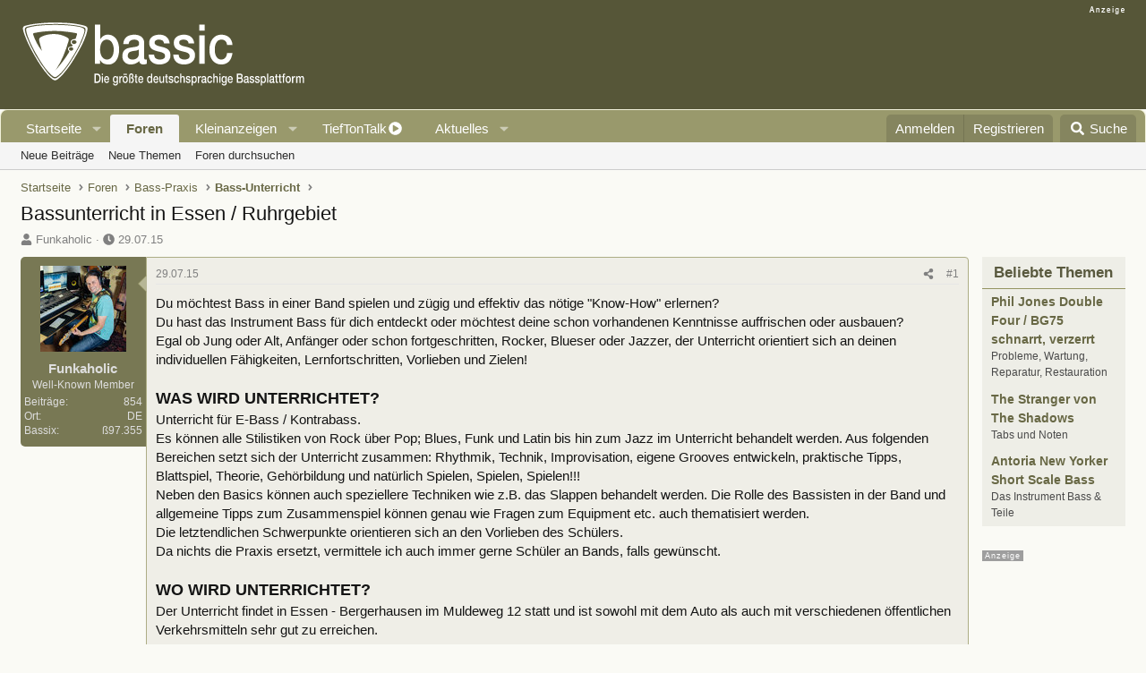

--- FILE ---
content_type: text/html; charset=utf-8
request_url: https://www.bassic.de/threads/bassunterricht-in-essen-ruhrgebiet.14854254/
body_size: 25224
content:

	

	
<!DOCTYPE html>
<html id="XF" lang="de-DE" dir="LTR"
	data-xf="2.3"
	data-app="public"
	
	
	data-template="thread_view"
	data-container-key="node-52"
	data-content-key="thread-14854254"
	data-logged-in="false"
	data-cookie-prefix="xf_"
	data-csrf="1769984984,4087ef4f441c74f8aa63d779371c752d"
	class="has-no-js template-thread_view"
	>
<head>


	<link rel="preconnect" href="//consent-eu.cookiefirst.com">
	<script src="//consent-eu.cookiefirst.com/sites/bassic.de-6758c649-8da6-4920-861e-0b6195801ff1/consent.js"></script>


<script>
	if (typeof dataLayer !== "undefined")
	{
		function gtag() { dataLayer.push(arguments); }
		gtag('consent', 'default', { 
			'ad_storage': 'granted',
			'analytics_storage': 'granted',
			'functionality_storage': 'granted',
			'personalization_storage': 'granted', 
			'wait_for_update': 1500
			 });
		gtag('set', 'ads_data_redaction', false);
	}
</script>



	<!-- Google Tag Manager -->
	<script type="text/plain" data-cookiefirst-category="necessary">(function(w,d,s,l,i){w[l]=w[l]||[];w[l].push({'gtm.start':
new Date().getTime(),event:'gtm.js'});var f=d.getElementsByTagName(s)[0],
j=d.createElement(s),dl=l!='dataLayer'?'&l='+l:'';j.async=true;j.src=
'https://www.googletagmanager.com/gtm.js?id='+i+dl;f.parentNode.insertBefore(j,f);
})(window,document,'script','dataLayer','GTM-T7GJKMT');
	</script>
	<!-- End Google Tag Manager -->


<script defer data-domain="bassic.de" src="https://pls.bassic.de/js/script.js"></script>
	
	
	

	<meta charset="utf-8" />
	<title>Bassunterricht in Essen / Ruhrgebiet | Bassic.de</title>
	<link rel="manifest" href="/webmanifest.php">

	<meta http-equiv="X-UA-Compatible" content="IE=Edge" />
	<meta name="viewport" content="width=device-width, initial-scale=1, viewport-fit=cover">

	
		
			
				<meta name="theme-color" media="(prefers-color-scheme: light)" content="#565638" />
				<meta name="theme-color" media="(prefers-color-scheme: dark)" content="#21231a" />
			
		
	

	<meta name="apple-mobile-web-app-title" content="Bassic">
	
		<link rel="apple-touch-icon" href="/data/assets/logo/BassicLogo192.png">
		

	
		
		<meta name="description" content="Du möchtest Bass in einer Band spielen und zügig und effektiv das nötige &quot;Know-How&quot; erlernen?
Du hast das Instrument Bass für dich entdeckt oder möchtest..." />
		<meta property="og:description" content="Du möchtest Bass in einer Band spielen und zügig und effektiv das nötige &quot;Know-How&quot; erlernen?
Du hast das Instrument Bass für dich entdeckt oder möchtest deine schon vorhandenen Kenntnisse auffrischen oder ausbauen?
Egal ob Jung oder Alt, Anfänger oder schon fortgeschritten, Rocker, Blueser oder..." />
		<meta property="twitter:description" content="Du möchtest Bass in einer Band spielen und zügig und effektiv das nötige &quot;Know-How&quot; erlernen?
Du hast das Instrument Bass für dich entdeckt oder möchtest deine schon vorhandenen Kenntnisse..." />
	
	
		<meta property="og:url" content="https://www.bassic.de/threads/bassunterricht-in-essen-ruhrgebiet.14854254/" />
	
		<link rel="canonical" href="https://www.bassic.de/threads/bassunterricht-in-essen-ruhrgebiet.14854254/" />
	
		
		<meta property="og:image" content="https://www.bassic.de/proxy.php?image=http%3A%2F%2Fwww.musicmonster.de%2FBilder%2FUnterricht%2FAndreas.jpg&amp;hash=9b0840530092c8d905708406661b0992" />
		<meta property="twitter:image" content="https://www.bassic.de/proxy.php?image=http%3A%2F%2Fwww.musicmonster.de%2FBilder%2FUnterricht%2FAndreas.jpg&amp;hash=9b0840530092c8d905708406661b0992" />
		<meta property="twitter:card" content="summary" />
	
	

	
		
	
	
	<meta property="og:site_name" content="Bassic.de" />


	
	
		
	
	
	<meta property="og:type" content="website" />


	
	
		
	
	
	
		<meta property="og:title" content="Bassunterricht in Essen / Ruhrgebiet" />
		<meta property="twitter:title" content="Bassunterricht in Essen / Ruhrgebiet" />
	


	
	
	
	

	
	
	
		
	
	

	<link rel="stylesheet" href="/css.php?css=public%3Anormalize.css%2Cpublic%3Afa.css%2Cpublic%3Avariations.less%2Cpublic%3Acore.less%2Cpublic%3Aapp.less&amp;s=12&amp;l=9&amp;d=1769771840&amp;k=975e2f2ec0bd6eb8e0d7fb097d491d8bd72b05e8" />

	<link rel="stylesheet" href="/css.php?css=public%3Alightbox.less%2Cpublic%3Amb_smallSidebar.less%2Cpublic%3Amessage.less%2Cpublic%3Amicom_tts_macro.less%2Cpublic%3Astructured_list.less%2Cpublic%3Aextra.less&amp;s=12&amp;l=9&amp;d=1769771840&amp;k=fee9c72816157dc987a320e141bba161966977d8" />
<style>

	.scrlSky {
	position: fixed !important;
	top: 80px !important;
	}
	@media (max-width: 900px) {
	#loWideSky {
	display: none;
	}

	}


</style>
<style>

		span[data-s9e-mediaembedX] span iframe,
		iframe[data-s9e-mediaembedX]
		{
			width: 100%;
			max-width: 600px;
			min-height: 300px;
			border: none;
		}	
	
</style>


	
		<script src="/js/xf/preamble.min.js?_v=6a9bc9d4"></script>
	

	
	<script src="/js/vendor/vendor-compiled.js?_v=6a9bc9d4" defer></script>
	<script src="/js/xf/core-compiled.js?_v=6a9bc9d4" defer></script>

	<script>
		XF.ready(() =>
		{
			XF.extendObject(true, XF.config, {
				// 
				userId: 0,
				enablePush: false,
				pushAppServerKey: '',
				url: {
					fullBase: 'https://www.bassic.de/',
					basePath: '/',
					css: '/css.php?css=__SENTINEL__&s=12&l=9&d=1769771840',
					js: '/js/__SENTINEL__?_v=6a9bc9d4',
					icon: '/data/local/icons/__VARIANT__.svg?v=1769771842#__NAME__',
					iconInline: '/styles/fa/__VARIANT__/__NAME__.svg?v=5.15.3',
					keepAlive: '/login/keep-alive'
				},
				cookie: {
					path: '/',
					domain: '',
					prefix: 'xf_',
					secure: true,
					consentMode: 'disabled',
					consented: ["optional","_third_party"]
				},
				cacheKey: 'f3ed7234243583f554e27d349fe769c5',
				csrf: '1769984984,4087ef4f441c74f8aa63d779371c752d',
				js: {"\/js\/xf\/lightbox-compiled.js?_v=6a9bc9d4":true},
				fullJs: false,
				css: {"public:lightbox.less":true,"public:mb_smallSidebar.less":true,"public:message.less":true,"public:micom_tts_macro.less":true,"public:structured_list.less":true,"public:extra.less":true},
				time: {
					now: 1769984984,
					today: 1769900400,
					todayDow: 0,
					tomorrow: 1769986800,
					yesterday: 1769814000,
					week: 1769382000,
					month: 1769900400,
					year: 1767222000
				},
				style: {
					light: 'default',
					dark: 'alternate',
					defaultColorScheme: 'light'
				},
				borderSizeFeature: '3px',
				fontAwesomeWeight: 's',
				enableRtnProtect: true,
				
				enableFormSubmitSticky: true,
				imageOptimization: '0',
				imageOptimizationQuality: 0.85,
				uploadMaxFilesize: 52428800,
				uploadMaxWidth: 1280,
				uploadMaxHeight: 960,
				allowedVideoExtensions: ["m4v","mov","mp4","mp4v","mpeg","mpg","ogv","webm"],
				allowedAudioExtensions: ["mp3","opus","ogg","wav"],
				shortcodeToEmoji: true,
				visitorCounts: {
					conversations_unread: '0',
					alerts_unviewed: '0',
					total_unread: '0',
					title_count: true,
					icon_indicator: true
				},
				jsMt: {"xf\/action.js":"79970b6b","xf\/embed.js":"92655921","xf\/form.js":"92655921","xf\/structure.js":"e5b79edb","xf\/tooltip.js":"e5b79edb"},
				jsState: {},
				publicMetadataLogoUrl: 'https://www.bassic.de/data/assets/logo/BassicLogo200.png',
				publicPushBadgeUrl: 'https://www.bassic.de/styles/default/xenforo/bell.png'
			})

			XF.extendObject(XF.phrases, {
				// 
"svStandardLib_time.day": "{count} day",
"svStandardLib_time.days": "{count} Tage",
"svStandardLib_time.hour": "{count} hour",
"svStandardLib_time.hours": "{count} Stunden",
"svStandardLib_time.minute": "{count} Minuten",
"svStandardLib_time.minutes": "{count} Minuten",
"svStandardLib_time.month": "{count} month",
"svStandardLib_time.months": "{count} Monate",
"svStandardLib_time.second": "{count} second",
"svStandardLib_time.seconds": "{count} Sekunden",
"svStandardLib_time.week": "time.week",
"svStandardLib_time.weeks": "{count} Wochen",
"svStandardLib_time.year": "{count} year",
"svStandardLib_time.years": "{count} Jahre",
				date_x_at_time_y:     "{date} um {time}",
				day_x_at_time_y:      "{day} um {time}",
				yesterday_at_x:       "Gestern um {time}",
				x_minutes_ago:        "Vor {minutes} Minuten",
				one_minute_ago:       "vor 1 Minute",
				a_moment_ago:         "Gerade eben",
				today_at_x:           "Heute um {time}",
				in_a_moment:          "In einem Moment",
				in_a_minute:          "In einer Minute",
				in_x_minutes:         "In {minutes} Minute(n)",
				later_today_at_x:     "heute um {time}",
				tomorrow_at_x:        "Morgen um {time}",
				short_date_x_minutes: "{minutes}m",
				short_date_x_hours:   "{hours}h",
				short_date_x_days:    "{days}d",

				day0: "Sonntag",
				day1: "Montag",
				day2: "Dienstag",
				day3: "Mittwoch",
				day4: "Donnerstag",
				day5: "Freitag",
				day6: "Samstag",

				dayShort0: "So",
				dayShort1: "Mo",
				dayShort2: "Di",
				dayShort3: "Mi",
				dayShort4: "Do",
				dayShort5: "Fr",
				dayShort6: "Sa",

				month0: "Januar",
				month1: "Februar",
				month2: "März",
				month3: "April",
				month4: "Mai",
				month5: "Juni",
				month6: "Juli",
				month7: "August",
				month8: "September",
				month9: "Oktober",
				month10: "November",
				month11: "Dezember",

				active_user_changed_reload_page: "Der aktive Benutzer hat sich geändert. Lade die Seite für die neueste Version neu.",
				server_did_not_respond_in_time_try_again: "Der Server hat nicht rechtzeitig geantwortet. Bitte versuche es erneut.",
				oops_we_ran_into_some_problems: "Oops! Wir sind auf ein Problem gestoßen.",
				oops_we_ran_into_some_problems_more_details_console: "Oops! Wir sind auf ein Problem gestoßen. Bitte versuche es später noch einmal. Weitere Fehlerdetails findest du in der Browserkonsole.",
				file_too_large_to_upload: "Die Datei ist zu groß, um hochgeladen zu werden.",
				uploaded_file_is_too_large_for_server_to_process: "Die hochgeladene Datei ist zu groß, als dass der Server sie verarbeiten könnte.",
				files_being_uploaded_are_you_sure: "Die Dateien werden noch immer hochgeladen. Bist du sicher, dass du dieses Formular abschicken möchtest?",
				attach: "Dateien anhängen",
				rich_text_box: "Rich-Text-Feld",
				close: "Schließen",
				link_copied_to_clipboard: "Link in die Zwischenablage kopiert.",
				text_copied_to_clipboard: "Text wurde in die Zwischenablage kopiert.",
				loading: "Laden...",
				you_have_exceeded_maximum_number_of_selectable_items: "Du hast die maximale Anzahl der auswählbaren Elemente überschritten.",

				processing: "Verarbeitung",
				'processing...': "Verarbeitung...",

				showing_x_of_y_items: "Anzeige von {count} von {total} Element(en)",
				showing_all_items: "Anzeige aller Elemente",
				no_items_to_display: "Keine anzuzeigenden Einträge",

				number_button_up: "Erhöhen",
				number_button_down: "Verringern",

				push_enable_notification_title: "Push-Benachrichtigungen erfolgreich für Bassic.de aktiviert",
				push_enable_notification_body: "Danke für das Einschalten der Push-Benachrichtigungen!",

				pull_down_to_refresh: "Nach unten ziehen zum Aktualisieren",
				release_to_refresh: "Loslassen zum Aktualisieren",
				refreshing: "Aktualisieren..."
			})
		})
	</script>

	<script src="/js/xf/lightbox-compiled.js?_v=6a9bc9d4" defer></script>
<script>
XF.ready(() =>
{


	var mediaUrls = [], mediaUrlsJson = "youtube=>https:\/\/policies.google.com\/privacy\ntwitter=>https:\/\/twitter.com\/de\/privacy\napplemusic=>https:\/\/www.apple.com\/de\/legal\/privacy\/data\/de\/apple-music\/\napplepodcasts=>https:\/\/www.apple.com\/de\/legal\/privacy\/data\/de\/apple-podcasts\/\naudioboom=>https:\/\/audioboom.com\/about\/privacy\naudiomack=>https:\/\/audiomack.com\/about\/privacy-policy\nbandcamp=>https:\/\/bandcamp.com\/privacy\nfacebook=>https:\/\/de-de.facebook.com\/privacy\/policy\/\nflickr=>https:\/\/www.flickr.com\/help\/privacy\/\ngetty=>https:\/\/www.gettyimages.de\/company\/privacy-policy\ngifs=>https:\/\/gifs.com\/policies\/privacy\ngiphy=>https:\/\/support.giphy.com\/hc\/en-us\/articles\/360032872931\ngist=>https:\/\/docs.github.com\/de\/site-policy\/privacy-policies\/github-privacy-statement\ngoogledrive=>https:\/\/policies.google.com\/privacy?hl=de\ngooglesheets=>https:\/\/policies.google.com\/privacy?hl=de\nimgur=>https:\/\/imgur.com\/privacy\ninstagram=>https:\/\/www.instagram.com\/legal\/privacy\/\npinterest=>https:\/\/policy.pinterest.com\/de\/privacy-policy\nsoundcloud=>https:\/\/soundcloud.com\/pages\/privacy\nspotify=>https:\/\/www.spotify.com\/de\/legal\/privacy-policy\/\ntelegram=>https:\/\/telegram.org\/privacy?setln=de\nthreads=>https:\/\/help.instagram.com\/515230437301944\/\ntiktok=>https:\/\/www.tiktok.com\/safety\/de-de\/privacy-and-security-on-tiktok\/\ntumblr=>https:\/\/www.tumblr.com\/privacy\/de\nvideodetective=>https:\/\/videodetective.com\/privacy\nvimeo=>https:\/\/vimeo.com\/privacy\ntwitch=>https:\/\/www.twitch.tv\/p\/de-de\/legal\/privacy-notice\/", mediaUrlsTmp = [];

	if(mediaUrlsJson.length)
	{
		mediaUrlsTmp = mediaUrlsJson.split(/\r?\n/);
	}

	mediaUrlsTmp.forEach(function(value) 
	{
		var tmp = value.split('=>');
		mediaUrls[tmp[0]] = tmp[1];
	});

	function handleMedia()
	{
		var iframes = document.querySelectorAll("iframe:not([src])[data-src][data-cookiefirst-category=functional]");	   
		iframes.forEach(function(iframe)
		{
			var mediaStrg = iframe.closest("[data-s9e-mediaembedX]").getAttribute("data-s9e-mediaembedX");		

		
		var privUrl = "https://www.bassic.de/pages/datenschutz/";
			if (mediaUrls[mediaStrg]) {
				privUrl = mediaUrls[mediaStrg];
			}
			mediaStrg = mediaStrg.charAt(0).toUpperCase() + mediaStrg.slice(1);
			var dataSrc = iframe.getAttribute("data-src");
			var mainPart = dataSrc.split("/")[1];
			var newSrc = mainPart.split(".").join(".") + "." + iframe.getAttribute("id");

			var iframeDoc = iframe.contentDocument || iframe.contentWindow.document;
			var head = iframeDoc.querySelector("head");
			var body = iframeDoc.querySelector("body");

			var metaTag = iframeDoc.createElement("meta");
			metaTag.name = "robots";
			metaTag.content = "noindex";
			head.appendChild(metaTag);

			var styleTag = iframeDoc.createElement("style");
			styleTag.textContent = `
		body,html { font-family: Arial, Helvetica, sans-serif; margin: 0; }
		.videoPlaceholder { vertical-align: middle; border: thin solid #ccc; text-align: center; color: #777; font-size: .8em; width: 100%; height: 100%; padding: 0; background: #ddd; background: linear-gradient(42deg,#ddd 46%,#fafafa 100%); }
		.dsOverlay { width: 100%; background-color: #333; box-sizing: border-box; padding: 5px 15px; color: #fff; display: block; margin-top: 20px; }
		.videoPlaceholder a { color: #2168da; text-decoration: underline; font-size: 1.2em; font-weight: 700; }
		.videoPlaceholder label { color: #fff; cursor: pointer; font-size: 1.1em; }
		.videoPlaceholder label small { vertical-align: top; font-size: .9em; }
		.videoPlaceholder #loadExtContent { border: none; background-color: #d11; color: #fff; border-radius: 15px; padding: 8px 14px; font-size: 1.3em; font-weight: 700; cursor: pointer !important; }
		#loadExtContent i { font-weight: 700; }
		`;
			head.appendChild(styleTag);

			var scriptTag = iframeDoc.createElement("script");
			scriptTag.textContent = `
		function getCheckbox() {
		return document.getElementById('allowYt');
		}
		function accExtMedia() {
		var checkbox = getCheckbox();
		if (checkbox.checked) {
		window.parent.accIframe(window, 'all');
		} else {
		window.parent.accIframe(window, 'single');
		}
		}
		`;
			head.appendChild(scriptTag);

			var contentDiv = document.createElement("div");
			contentDiv.className = "cookiefirst-disabled-resource videoPlaceholder";
			contentDiv.innerHTML = `
		<i class='fa--xf fas fa-photo-video' aria-hidden='true'></i>
		<div class='dsOverlay'>
			<p>Mit dem Laden des Inhaltes akzeptieren Sie die Datenschutzerklärung von ${mediaStrg}.</p>
			<p><a href='${privUrl}' target='_blank' title='${mediaStrg}-Datenschutzerklärung'>${mediaStrg}-Datenschutzerklärung</a></p>
			<p><button id='loadExtContent' onClick='accExtMedia();'><i class='fa--xf fas fa-play' aria-hidden='true'></i>${mediaStrg}-Inhalt laden &#9658;</button><br><br>
				<label class='allowYt'><input type='checkbox' id='allowYt' checked=''> <small>Externe Medien immer zulassen</small></label></p>
			<p><br>🔗 <a href='${dataSrc}' target='blank'>${dataSrc}</a></p>
		</div>
		`;
			body.appendChild(contentDiv);
		});
	}
	handleMedia();

	if (window.CookieFirst)
	{
		var consent = window.CookieFirst.consent;
		if (!consent.functional)
		{
			handleMedia();
		}
	}
	else
	{
		window.addEventListener("cf_init", function()
		{
			if (window.CookieFirst && !window.CookieFirst.consent)
			{
				window.addEventListener("cf_consent", function()
				{
					window.location.reload();
				});
			}
			var consent = window.CookieFirst.consent;
			if (consent !== null && consent !== undefined && consent.functional !== null && consent.functional !== undefined)
			{
				handleMedia();
			}
			else
			{
				var preSpans = document.querySelectorAll("*[data-s9e-mediaembedX]");
				preSpans.forEach(function(spanThis)
				{
					var value = spanThis.getAttribute("data-s9e-mediaembedX");
					spanThis.setAttribute("data-s9e-mediaembed", value);
					spanThis.removeAttribute("data-s9e-mediaembedX");
				});
			}
		});
	}
	window.accIframe = function(frmObj, objDim)
	{
		var iframe = frmObj.frameElement;
		if (objDim == "all")
		{
			CookieFirst.acceptCategory('functional');
		} else if (objDim == "single")
		{
			var realSrc = iframe.getAttribute("data-src");
			iframe.setAttribute("src", realSrc);
			var closestElem = iframe.closest("[data-s9e-mediaembedX]");
			closestElem.setAttribute("data-s9e-mediaembed", closestElem.getAttribute("data-s9e-mediaembedX"));
			closestElem.removeAttribute("data-s9e-mediaembedX");
		}
	};

  
})
</script>



	
		<link rel="icon" type="image/png" href="https://www.bassic.de/data/assets/logo/BassicLogoicon.png" sizes="32x32" />
	

	
<script async src="https://securepubads.g.doubleclick.net/tag/js/gpt.js" data-cookiefirst-category="advertising"></script>
<script type="text/plain" data-cookiefirst-category="advertising">
window.googletag = window.googletag || {cmd: []};

googletag.cmd.push(function () {


  googleTagRotation = {};

  
  googleTagRotation['MN_Leaderboard1'] = googletag.defineSlot('/12513921/MN_Leaderboard1', [728, 90], 'div-gpt-ad-1558544687031-0').addService(googletag.pubads());
	  


googleTagRotation['MN_WideSkyscraper1'] = googletag.defineSlot('/12513921/MN_WideSkyscraper1', [160, 600], 'div-gpt-ad-1558544967331-0').addService(googletag.pubads());
	
		googleTagRotation['MN_WideSkyscraper2'] = googletag.defineSlot('/12513921/MN_WideSkyscraper2', [160, 600], 'div-gpt-ad-1737105276614-0').addService(googletag.pubads());
	


googleTagRotation['MN_MediumRectangle1'] = googletag.defineSlot('/12513921/MN_MediumRectangle1', [300, 250], 'div-gpt-ad-1558544819286-0').addService(googletag.pubads());

googleTagRotation['MN_MediumRectangle2'] = googletag.defineSlot('/12513921/MN_MediumRectangle2', [300, 250], 'div-gpt-ad-1558544876839-0').addService(googletag.pubads());


	
googletag.pubads().enableSingleRequest();
googletag.pubads().collapseEmptyDivs();
googletag.pubads().setTargeting('Bassic', ['Bassic_all']);
  googletag.enableServices();

});

</script>
</head>
<body data-template="thread_view">


	<!-- Google Tag Manager (noscript) -->
	<noscript><iframe src="https://www.googletagmanager.com/ns.html?id=GTM-T7GJKMT"
					  height="0" width="0" style="display:none;visibility:hidden"></iframe></noscript>
	<!-- End Google Tag Manager (noscript) -->


<div class="p-pageWrapper" id="top">

	

	<header class="p-header" id="header">
		<div class="p-header-inner">
			<div class="p-header-content">
				<div class="p-header-logo p-header-logo--image">
					<a href="/">
						

	

	
		
		

		
	
		
		

		
	

	

	<picture data-variations="{&quot;default&quot;:{&quot;1&quot;:&quot;\/styles\/bassic\/bassic-logo.svg&quot;,&quot;2&quot;:&quot;\/data\/assets\/logo\/bassic-logox2.png&quot;},&quot;alternate&quot;:{&quot;1&quot;:&quot;\/styles\/bassic\/bassic-logo.svg&quot;,&quot;2&quot;:&quot;\/data\/assets\/logo\/bassic-logox2.png&quot;}}">
		
		
		

		
			
			
			

			
		

		<img src="/styles/bassic/bassic-logo.svg" srcset="/data/assets/logo/bassic-logox2.png 2x" width="320" height="75" alt="Bassic.de"  />
	</picture>


					</a>
				</div>

				

	
	
	<div class="topLeaderboard">
	<span style="float:right; margin: -15px 0 -5px 0;"><img src="https://www.bassic.de/misc/anzw.png"></span>	
	<div id='div-gpt-ad-1558544687031-0' style='height:90px; width:728px;'>
	<script type="text/plain" data-cookiefirst-category="advertising">	
	googletag.cmd.push(function() { googletag.display('div-gpt-ad-1558544687031-0'); });
	</script>
	</div>
	</div>
	


			</div>
		</div>
	</header>

	
	

	
		<div class="p-navSticky p-navSticky--primary" data-xf-init="sticky-header">
			
		<nav class="p-nav">
			<div class="p-nav-inner">
				<button type="button" class="button button--plain p-nav-menuTrigger" data-xf-click="off-canvas" data-menu=".js-headerOffCanvasMenu" tabindex="0" aria-label="Menü"><span class="button-text">
					<i aria-hidden="true"></i>
				</span></button>

				
	<div class="p-nav-smallLogo">
		<a href="/">
			

	

	
		
		

		
	
		
		

		
	

	

	<picture data-variations="{&quot;default&quot;:{&quot;1&quot;:&quot;\/styles\/bassic\/bassic-signum.svg&quot;,&quot;2&quot;:null},&quot;alternate&quot;:{&quot;1&quot;:&quot;\/styles\/bassic\/bassic-signum.svg&quot;,&quot;2&quot;:null}}">
		
		
		

		
			
			
			

			
		

		<img src="/styles/bassic/bassic-signum.svg"  width="59" height="53" alt="Bassic.de"  />
	</picture>


		</a>
	</div>


				<div class="p-nav-scroller hScroller" data-xf-init="h-scroller" data-auto-scroll=".p-navEl.is-selected">
					<div class="hScroller-scroll">
						<ul class="p-nav-list js-offCanvasNavSource">
						
	
								<li>
									

	<div class="p-navEl " data-has-children="true">
	

		
	
	<a href="/"
	class="p-navEl-link p-navEl-link--splitMenu "
	
	
	data-nav-id="home">Startseite</a>


		<a data-xf-key="1"
			data-xf-click="menu"
			data-menu-pos-ref="< .p-navEl"
			class="p-navEl-splitTrigger"
			role="button"
			tabindex="0"
			aria-label="Toggle erweitert"
			aria-expanded="false"
			aria-haspopup="true"></a>

		
	
		<div class="menu menu--structural" data-menu="menu" aria-hidden="true">
			<div class="menu-content">
				
					
	
	
	<a href="/pages/beliebte-themen/"
	class="menu-linkRow u-indentDepth0 js-offCanvasCopy "
	
	
	data-nav-id="favThreads">Aktuell beliebte Themen</a>

	

				
					
	
	
	<a href="https://www.bassic.de/pages/neue-themen/"
	class="menu-linkRow u-indentDepth0 js-offCanvasCopy "
	
	
	data-nav-id="newThreads">Neue Themen</a>

	

				
			</div>
		</div>
	
	</div>


								</li>
							
								<li>
									

	<div class="p-navEl is-selected" data-has-children="true">
	

		
	
	<a href="/forums/"
	class="p-navEl-link p-navEl-link--splitMenu "
	
	
	data-nav-id="forums">Foren</a>


		<a data-xf-key="2"
			data-xf-click="menu"
			data-menu-pos-ref="< .p-navEl"
			class="p-navEl-splitTrigger"
			role="button"
			tabindex="0"
			aria-label="Toggle erweitert"
			aria-expanded="false"
			aria-haspopup="true"></a>

		
	
		<div class="menu menu--structural" data-menu="menu" aria-hidden="true">
			<div class="menu-content">
				
					
	
	
	<a href="/whats-new/posts/"
	class="menu-linkRow u-indentDepth0 js-offCanvasCopy "
	
	
	data-nav-id="newPosts">Neue Beiträge</a>

	

				
					
	
	
	<a href="https://www.bassic.de/pages/neue-themen/"
	class="menu-linkRow u-indentDepth0 js-offCanvasCopy "
	
	
	data-nav-id="newThreads2">Neue Themen</a>

	

				
					
	
	
	<a href="/search/?type=post"
	class="menu-linkRow u-indentDepth0 js-offCanvasCopy "
	
	
	data-nav-id="searchForums">Foren durchsuchen</a>

	

				
			</div>
		</div>
	
	</div>


								</li>
							
								<li>
									

	<div class="p-navEl " data-has-children="true">
	

		
	
	<a href="/kleinanzeigen/"
	class="p-navEl-link p-navEl-link--splitMenu "
	
	
	data-nav-id="classifieds">Kleinanzeigen</a>


		<a data-xf-key="3"
			data-xf-click="menu"
			data-menu-pos-ref="< .p-navEl"
			class="p-navEl-splitTrigger"
			role="button"
			tabindex="0"
			aria-label="Toggle erweitert"
			aria-expanded="false"
			aria-haspopup="true"></a>

		
	
		<div class="menu menu--structural" data-menu="menu" aria-hidden="true">
			<div class="menu-content">
				
					
	
	
	<a href="/whats-new/classifieds/"
	class="menu-linkRow u-indentDepth0 js-offCanvasCopy "
	 rel="nofollow"
	
	data-nav-id="classifiedsNew">Neue Inserate</a>

	

				
			</div>
		</div>
	
	</div>


								</li>
							
								<li>
									

	<div class="p-navEl " >
	

		
	
	<a href="https://www.bassic.de/forums/user-podcast.75/"
	class="p-navEl-link "
	
	data-xf-key="4"
	data-nav-id="UserPodcast">TiefTonTalk</a>


		

		
	
	</div>


								</li>
							
								<li>
									

	<div class="p-navEl " data-has-children="true">
	

		
	
	<a href="/whats-new/"
	class="p-navEl-link p-navEl-link--splitMenu "
	
	
	data-nav-id="whatsNew">Aktuelles</a>


		<a data-xf-key="5"
			data-xf-click="menu"
			data-menu-pos-ref="< .p-navEl"
			class="p-navEl-splitTrigger"
			role="button"
			tabindex="0"
			aria-label="Toggle erweitert"
			aria-expanded="false"
			aria-haspopup="true"></a>

		
	
		<div class="menu menu--structural" data-menu="menu" aria-hidden="true">
			<div class="menu-content">
				
					
	
	
	<a href="/whats-new/posts/"
	class="menu-linkRow u-indentDepth0 js-offCanvasCopy "
	 rel="nofollow"
	
	data-nav-id="whatsNewPosts">Neue Beiträge</a>

	

				
					
	
	
	<a href="/whats-new/classifieds/"
	class="menu-linkRow u-indentDepth0 js-offCanvasCopy "
	 rel="nofollow"
	
	data-nav-id="classifiedsWhatsNew">Neue Inserate</a>

	

				
					
	
	
	<a href="/featured/"
	class="menu-linkRow u-indentDepth0 js-offCanvasCopy "
	
	
	data-nav-id="featured">Empfohlene Inhalte</a>

	

				
					
	
	
	<a href="/whats-new/latest-activity"
	class="menu-linkRow u-indentDepth0 js-offCanvasCopy "
	 rel="nofollow"
	
	data-nav-id="latestActivity">Neueste Aktivitäten</a>

	

				
					
	
	
	<a href="/whats-new/profile-posts/"
	class="menu-linkRow u-indentDepth0 js-offCanvasCopy "
	 rel="nofollow"
	
	data-nav-id="whatsNewProfilePosts">Profilnachrichten</a>

	

				
			</div>
		</div>
	
	</div>


								</li>
							
						</ul>
					</div>
				</div>

				<div class="p-nav-opposite">
					<div class="p-navgroup p-account p-navgroup--guest">
						
							<a href="/login/" class="p-navgroup-link p-navgroup-link--textual p-navgroup-link--logIn"
								data-xf-click="overlay" data-follow-redirects="on">
								<span class="p-navgroup-linkText">Anmelden</span>
							</a>
							
								<a href="/login/register" class="p-navgroup-link p-navgroup-link--textual p-navgroup-link--register"
									data-xf-click="overlay" data-follow-redirects="on">
									<span class="p-navgroup-linkText">Registrieren</span>
								</a>
							
						
					</div>

					<div class="p-navgroup p-discovery">
						<a href="/whats-new/"
							class="p-navgroup-link p-navgroup-link--iconic p-navgroup-link--whatsnew"
							aria-label="Aktuelles"
							title="Aktuelles">
							<i aria-hidden="true"></i>
							<span class="p-navgroup-linkText">Aktuelles</span>
						</a>

						
							<a href="/search/?type=post"
								class="p-navgroup-link p-navgroup-link--iconic p-navgroup-link--search"
								data-xf-click="menu"
								data-xf-key="/"
								aria-label="Suche"
								aria-expanded="false"
								aria-haspopup="true"
								title="Suche">
								<i aria-hidden="true"></i>
								<span class="p-navgroup-linkText">Suche</span>
							</a>
							<div class="menu menu--structural menu--wide" data-menu="menu" aria-hidden="true">
								<form action="/search/search" method="post"
									class="menu-content"
									data-xf-init="quick-search">

									<h3 class="menu-header">Suche</h3>
									
									<div class="menu-row">
										
											<div class="inputGroup inputGroup--joined">
												<input type="text" class="input" data-xf-init="search-auto-complete" name="keywords" data-acurl="/search/auto-complete" placeholder="Suche..." aria-label="Suche" data-menu-autofocus="true" />
												
			<select name="constraints" class="js-quickSearch-constraint input" aria-label="Suchen in">
				<option value="">Überall</option>
<option value="{&quot;search_type&quot;:&quot;post&quot;}">Themen</option>
<option value="{&quot;search_type&quot;:&quot;post&quot;,&quot;c&quot;:{&quot;nodes&quot;:[52],&quot;child_nodes&quot;:1}}">Dieses Forum</option>
<option value="{&quot;search_type&quot;:&quot;post&quot;,&quot;c&quot;:{&quot;thread&quot;:14854254}}">Dieses Thema</option>

			</select>
		
											</div>
										
									</div>

									
									<div class="menu-row">
										<label class="iconic"><input type="checkbox"  name="c[title_only]" value="1" /><i aria-hidden="true"></i><span class="iconic-label">Nur Titel durchsuchen

													
													<span tabindex="0" role="button"
														data-xf-init="tooltip" data-trigger="hover focus click" title="Schlagworte werden auch in Inhalten gesucht, in denen sie unterstützt werden">

														<i class="fa--xf far fa-question-circle  u-muted u-smaller"><svg xmlns="http://www.w3.org/2000/svg" role="img" ><title>Anmerkung</title><use href="/data/local/icons/regular.svg?v=1769771842#question-circle"></use></svg></i>
													</span></span></label>

									</div>
									
<div class="menu-row">
	<label class="iconic"><input type="checkbox"  name="c[exclude_classifieds]" value="1" /><i aria-hidden="true"></i><span class="iconic-label">Exclude classifieds from search</span></label>

</div>


									<div class="menu-row">
										<div class="inputGroup">
											<span class="inputGroup-text" id="ctrl_search_menu_by_member">Von:</span>
											<input type="text" class="input" name="c[users]" data-xf-init="auto-complete" placeholder="Mitglied" aria-labelledby="ctrl_search_menu_by_member" />
										</div>
									</div>
									<div class="menu-footer">
									<span class="menu-footer-controls">
										<button type="submit" class="button button--icon button--icon--search button--primary"><i class="fa--xf fas fa-search "><svg xmlns="http://www.w3.org/2000/svg" role="img" aria-hidden="true" ><use href="/data/local/icons/solid.svg?v=1769771842#search"></use></svg></i><span class="button-text">Suche</span></button>
										<button type="submit" class="button " name="from_search_menu"><span class="button-text">Erweiterte Suche...</span></button>
									</span>
									</div>

									<input type="hidden" name="_xfToken" value="1769984984,4087ef4f441c74f8aa63d779371c752d" />
								</form>
							</div>
						
					</div>
				</div>
			</div>
		</nav>
	
		</div>
		
		
			<div class="p-sectionLinks">
				<div class="p-sectionLinks-inner hScroller" data-xf-init="h-scroller">
					<div class="hScroller-scroll">
						<ul class="p-sectionLinks-list">
							
								<li>
									

	<div class="p-navEl " >
	

		
	
	<a href="/whats-new/posts/"
	class="p-navEl-link "
	
	data-xf-key="alt+1"
	data-nav-id="newPosts">Neue Beiträge</a>


		

		
	
	</div>


								</li>
							
								<li>
									

	<div class="p-navEl " >
	

		
	
	<a href="https://www.bassic.de/pages/neue-themen/"
	class="p-navEl-link "
	
	data-xf-key="alt+2"
	data-nav-id="newThreads2">Neue Themen</a>


		

		
	
	</div>


								</li>
							
								<li>
									

	<div class="p-navEl " >
	

		
	
	<a href="/search/?type=post"
	class="p-navEl-link "
	
	data-xf-key="alt+3"
	data-nav-id="searchForums">Foren durchsuchen</a>


		

		
	
	</div>


								</li>
							
						</ul>
					</div>
				</div>
			</div>
			
	
		

	<div class="offCanvasMenu offCanvasMenu--nav js-headerOffCanvasMenu" data-menu="menu" aria-hidden="true" data-ocm-builder="navigation">
		<div class="offCanvasMenu-backdrop" data-menu-close="true"></div>
		<div class="offCanvasMenu-content">
			<div class="offCanvasMenu-header">
				Menü
				<a class="offCanvasMenu-closer" data-menu-close="true" role="button" tabindex="0" aria-label="Schließen"></a>
			</div>
			
				<div class="p-offCanvasRegisterLink">
					<div class="offCanvasMenu-linkHolder">
						<a href="/login/" class="offCanvasMenu-link" data-xf-click="overlay" data-menu-close="true">
							Anmelden
						</a>
					</div>
					<hr class="offCanvasMenu-separator" />
					
						<div class="offCanvasMenu-linkHolder">
							<a href="/login/register" class="offCanvasMenu-link" data-xf-click="overlay" data-menu-close="true">
								Registrieren
							</a>
						</div>
						<hr class="offCanvasMenu-separator" />
					
				</div>
			
			<div class="js-offCanvasNavTarget"></div>
			<div class="offCanvasMenu-installBanner js-installPromptContainer" style="display: none;" data-xf-init="install-prompt">
				<div class="offCanvasMenu-installBanner-header">App installieren</div>
				<button type="button" class="button js-installPromptButton"><span class="button-text">Installieren</span></button>
				<template class="js-installTemplateIOS">
					<div class="js-installTemplateContent">
						<div class="overlay-title">So wird die App in iOS installiert</div>
						<div class="block-body">
							<div class="block-row">
								<p>
									Folge dem Video um zu sehen, wie unsere Website als Web-App auf dem Startbildschirm installiert werden kann.
								</p>
								<p style="text-align: center">
									<video src="/styles/default/xenforo/add_to_home.mp4"
										width="280" height="480" autoplay loop muted playsinline></video>
								</p>
								<p>
									<small><strong>Anmerkung:</strong> Diese Funktion ist in einigen Browsern möglicherweise nicht verfügbar.</small>
								</p>
							</div>
						</div>
					</div>
				</template>
			</div>
		</div>
	</div>

	<div class="p-body">
		<div class="p-body-inner">
			<!--XF:EXTRA_OUTPUT-->

			

			

			
			
	
		<ul class="p-breadcrumbs "
			itemscope itemtype="https://schema.org/BreadcrumbList">
			
				

				
				

				
					
					
	<li itemprop="itemListElement" itemscope itemtype="https://schema.org/ListItem">
		<a href="/" itemprop="item">
			<span itemprop="name">Startseite</span>
		</a>
		<meta itemprop="position" content="1" />
	</li>

				

				
					
					
	<li itemprop="itemListElement" itemscope itemtype="https://schema.org/ListItem">
		<a href="/forums/" itemprop="item">
			<span itemprop="name">Foren</span>
		</a>
		<meta itemprop="position" content="2" />
	</li>

				
				
					
					
	<li itemprop="itemListElement" itemscope itemtype="https://schema.org/ListItem">
		<a href="/categories/bass-praxis.29/" itemprop="item">
			<span itemprop="name">Bass-Praxis</span>
		</a>
		<meta itemprop="position" content="3" />
	</li>

				
					
					
	<li itemprop="itemListElement" itemscope itemtype="https://schema.org/ListItem">
		<a href="/forums/bass-unterricht.52/" itemprop="item">
			<span itemprop="name">Bass-Unterricht</span>
		</a>
		<meta itemprop="position" content="4" />
	</li>

				
			
		</ul>
	

			



			
	<noscript class="js-jsWarning"><div class="blockMessage blockMessage--important blockMessage--iconic u-noJsOnly">JavaScript ist deaktiviert. Für eine bessere Darstellung aktiviere bitte JavaScript in deinem Browser, bevor du fortfährst.</div></noscript>

			
	<div class="blockMessage blockMessage--important blockMessage--iconic js-browserWarning" style="display: none">Du verwendest einen veralteten Browser. Es ist möglich, dass diese oder andere Websites nicht korrekt angezeigt werden.<br />Du solltest ein Upgrade durchführen oder einen <a href="https://www.google.com/chrome/browser/" target="_blank">alternativen Browser</a> verwenden.</div>


			
				<div class="p-body-header">
					
						
							<div class="p-title ">
								
									
										<h1 class="p-title-value">Bassunterricht in Essen / Ruhrgebiet</h1>
									
									
								
							</div>
						

						
							<div class="p-description">
	<ul class="listInline listInline--bullet">
		<li>
			<i class="fa--xf fas fa-user "><svg xmlns="http://www.w3.org/2000/svg" role="img" ><title>Ersteller</title><use href="/data/local/icons/solid.svg?v=1769771842#user"></use></svg></i>
			<span class="u-srOnly">Ersteller</span>

			<span class=" username  u-concealed">Funkaholic</span>
		</li>
		<li>
			<i class="fa--xf fas fa-clock "><svg xmlns="http://www.w3.org/2000/svg" role="img" ><title>Erstellt am</title><use href="/data/local/icons/solid.svg?v=1769771842#clock"></use></svg></i>
			<span class="u-srOnly">Erstellt am</span>

			<a href="/threads/bassunterricht-in-essen-ruhrgebiet.14854254/" class="u-concealed"><time  class="u-dt" dir="auto" datetime="2015-07-29T14:12:43+0200" data-timestamp="1438171963" data-date="29.07.15" data-time="14:12" data-short="Juli &#039;15" title="29.07.15 um 14:12">29.07.15</time></a>
		</li>
		
		
	</ul>
</div>
						
					
				</div>
			

			<div class="p-body-main p-body-main--withSidebar ">
				
				<div class="p-body-contentCol"></div>
				
					<div class="p-body-sidebarCol"></div>
				

				

				<div class="p-body-content">
					
					<div class="p-body-pageContent">
























	
	
	
		
	
	
	


	
	
	
		
	
	
	


	
	
		
	
	
	


	
	
		
	
	
	


	



	
















	

	
		
	



















<div class="block block--messages" data-xf-init="" data-type="post" data-href="/inline-mod/" data-search-target="*">

	<span class="u-anchorTarget" id="posts"></span>

	
		
	

	

	<div class="block-outer"></div>

	

	
		
	<div class="block-outer js-threadStatusField"></div>

	

	<div class="block-container lbContainer"
		data-xf-init="lightbox select-to-quote"
		data-message-selector=".js-post"
		data-lb-id="thread-14854254"
		data-lb-universal="0">

		<div class="block-body js-replyNewMessageContainer">
			
				

					

					
						

	
	

	

	
	<article class="message message--post js-post js-inlineModContainer   "
		data-author="Funkaholic"
		data-content="post-16051856"
		id="js-post-16051856"
		>

		

		<span class="u-anchorTarget" id="post-16051856"></span>

		
			<div class="message-inner">
				
					<div class="message-cell message-cell--user">
						

	<section class="message-user"
		
		
		>

		

		<div class="message-avatar ">
			<div class="message-avatar-wrapper">
				<span class="avatar avatar--m" >
			<img src="/data/avatars/m/2/2824.jpg?1609602878" srcset="/data/avatars/l/2/2824.jpg?1609602878 2x" alt="Funkaholic" class="avatar-u2824-m" width="96" height="96" loading="lazy" /> 
		</span>
				
			</div>
		</div>
		<div class="message-userDetails">
			<h4 class="message-name"><span class=" username ">Funkaholic</span></h4>
			<h5 class="userTitle message-userTitle" dir="auto">Well-Known Member</h5>
			
		</div>
		
			
			
				<div class="message-userExtras">
				
					
					
						<dl class="pairs pairs--justified">
							<dt>Beiträge</dt>
							<dd>854</dd>
						</dl>
					
					
					
					
					
					
						<dl class="pairs pairs--justified">
							<dt>Ort</dt>
							<dd>
								
									DE
								
							</dd>
						</dl>
					
					

					


	
	<dl class="pairs pairs--justified">
		<dt title="Bassix">Bassix</dt>
		<dd>
			<a href="/dbtech-credits/currency/bassix.1/?user_id=2824" data-xf-click="overlay" class="fauxBlockLink-blockLink u-concealed">
				ß97.355
			</a>
		</dd>
	</dl>
	

	
				
				</div>
			
		
		<span class="message-userArrow"></span>
	</section>

					</div>
				

				
					<div class="message-cell message-cell--main">
					
						<div class="message-main js-quickEditTarget">

							
								

	

	<header class="message-attribution message-attribution--split">
		<ul class="message-attribution-main listInline ">
			
			
			<li class="u-concealed">
				<a href="/threads/bassunterricht-in-essen-ruhrgebiet.14854254/post-16051856" rel="nofollow" >
					<time  class="u-dt" dir="auto" datetime="2015-07-29T14:12:43+0200" data-timestamp="1438171963" data-date="29.07.15" data-time="14:12" data-short="Juli &#039;15" title="29.07.15 um 14:12">29.07.15</time>
				</a>
			</li>
			
		</ul>

		<ul class="message-attribution-opposite message-attribution-opposite--list ">
			
			<li>
				<a href="/threads/bassunterricht-in-essen-ruhrgebiet.14854254/post-16051856"
					class="message-attribution-gadget"
					data-xf-init="share-tooltip"
					data-href="/posts/16051856/share"
					aria-label="Teilen"
					rel="nofollow">
					<i class="fa--xf fas fa-share-alt "><svg xmlns="http://www.w3.org/2000/svg" role="img" aria-hidden="true" ><use href="/data/local/icons/solid.svg?v=1769771842#share-alt"></use></svg></i>
				</a>
			</li>
			
			
			
				<li>
					
	#1
	
				</li>
			
		</ul>
	</header>

							

							<div class="message-content js-messageContent">
							

								
									
	
	
	

								

								
									
	

	<div class="message-userContent lbContainer js-lbContainer "
		data-lb-id="post-16051856"
		data-lb-caption-desc="Funkaholic &middot; 29.07.15 um 14:12">

		
			

	
		
	

		

		<article class="message-body js-selectToQuote">
			
				
			

			<div >
				
					<div class="bbWrapper">Du möchtest Bass in einer Band spielen und zügig und effektiv das nötige &quot;Know-How&quot; erlernen?<br />
Du hast das Instrument Bass für dich entdeckt oder möchtest deine schon vorhandenen Kenntnisse auffrischen oder ausbauen?<br />
Egal ob Jung oder Alt, Anfänger oder schon fortgeschritten, Rocker, Blueser oder Jazzer, der Unterricht orientiert sich an deinen individuellen Fähigkeiten, Lernfortschritten, Vorlieben und Zielen!<br />
<br />
<span style="font-size: 18px"><b>WAS WIRD UNTERRICHTET?</b></span><br />
Unterricht für E-Bass / Kontrabass.<br />
Es können alle Stilistiken von Rock über Pop; Blues, Funk und Latin bis hin zum Jazz im Unterricht behandelt werden. Aus folgenden Bereichen setzt sich der Unterricht zusammen: Rhythmik, Technik, Improvisation, eigene Grooves entwickeln, praktische Tipps, Blattspiel, Theorie, Gehörbildung und natürlich Spielen, Spielen, Spielen!!!<br />
Neben den Basics können auch speziellere Techniken wie z.B. das Slappen behandelt werden. Die Rolle des Bassisten in der Band und allgemeine Tipps zum Zusammenspiel können genau wie Fragen zum Equipment etc. auch thematisiert werden.<br />
Die letztendlichen Schwerpunkte orientieren sich an den Vorlieben des Schülers.<br />
Da nichts die Praxis ersetzt, vermittele ich auch immer gerne Schüler an Bands, falls gewünscht.<br />
<br />
<span style="font-size: 18px"><b>WO WIRD UNTERRICHTET?</b></span><br />
Der Unterricht findet in Essen - Bergerhausen im Muldeweg 12 statt und ist sowohl mit dem Auto als auch mit verschiedenen öffentlichen Verkehrsmitteln sehr gut zu erreichen.<br />
<br />
<span style="font-size: 18px"><b>WIE OFT WIRD UNTERRICHTET?</b></span><br />
Ich empfehle eine wöchentliche Unterrichtszeit von 45 Minuten für den Einzelunterricht.<br />
<br />
Neben dem festen wöchentlichen Unterricht gibt es auch eine flexible 10er Karte.<br />
<br />
<a href="http://www.musicmonster.de/Unterricht/Bass.html" target="_blank" class="link link--external" data-proxy-href="/proxy.php?link=http%3A%2F%2Fwww.musicmonster.de%2FUnterricht%2FBass.html&amp;hash=56baa791c56062e0f6187c331f23717f" rel="nofollow ugc noopener">http://www.musicmonster.de/Unterricht/Bass.html</a><br />
<a href="http://www.andreas-reinhard.de" target="_blank" class="link link--external" data-proxy-href="/proxy.php?link=http%3A%2F%2Fwww.andreas-reinhard.de&amp;hash=0b2ebfa73d39112a4d5bf2112cfed1b6" rel="nofollow ugc noopener">http://www.andreas-reinhard.de</a><br />
<br />
<script class="js-extraPhrases" type="application/json">
			{
				"lightbox_close": "Schließen",
				"lightbox_next": "Nächste",
				"lightbox_previous": "Vorherige",
				"lightbox_error": "Der angeforderte Inhalt kann nicht geladen werden. Bitte versuche es später noch einmal.",
				"lightbox_start_slideshow": "Slideshow starten",
				"lightbox_stop_slideshow": "Slideshow stoppen",
				"lightbox_full_screen": "Vollbild",
				"lightbox_thumbnails": "Vorschaubilder",
				"lightbox_download": "Download",
				"lightbox_share": "Teilen",
				"lightbox_zoom": "Vergrößern",
				"lightbox_new_window": "Neues Fenster",
				"lightbox_toggle_sidebar": "Seitenleiste umschalten"
			}
			</script>
		
		
	


	<div class="bbImageWrapper  js-lbImage" title="Andreas.jpg"
		data-src="/proxy.php?image=http%3A%2F%2Fwww.musicmonster.de%2FBilder%2FUnterricht%2FAndreas.jpg&amp;hash=9b0840530092c8d905708406661b0992" data-lb-sidebar-href="" data-lb-caption-extra-html="" data-single-image="1">
		<img src="/proxy.php?image=http%3A%2F%2Fwww.musicmonster.de%2FBilder%2FUnterricht%2FAndreas.jpg&amp;hash=9b0840530092c8d905708406661b0992"
			data-url="http://www.musicmonster.de/Bilder/Unterricht/Andreas.jpg"
			class="bbImage"
			data-zoom-target="1"
			style=""
			alt="Andreas.jpg"
			title=""
			width="" height="" loading="lazy" />
	</div></div>
				
			</div>

			<div class="js-selectToQuoteEnd">&nbsp;</div>
			
				
			
		</article>

		
			

	
		
	

		

		
	</div>

								

								
									
	

	

								

								
									
	

								

							
							</div>

							
								
	

	<footer class="message-footer">
		

		

		<div class="reactionsBar js-reactionsList is-active">
			
	
	
		<ul class="reactionSummary">
		
			<li><span class="reaction reaction--small reaction--1" data-reaction-id="1"><i aria-hidden="true"></i><img src="https://cdn.jsdelivr.net/joypixels/assets/8.0/png/unicode/64/1f44d.png" loading="lazy" width="64" height="64" class="reaction-image reaction-image--emoji js-reaction" alt="Like" title="Like" /></span></li>
		
		</ul>
	


<span class="u-srOnly">Reaktionen:</span>

	<span class="reactionsBar-link"><bdi>Herr Meyer</bdi>, <bdi>tofi1</bdi> und <bdi>Gast 72264</bdi></span>

		</div>

		<div class="js-historyTarget message-historyTarget toggleTarget" data-href="trigger-href"></div>
	</footer>

							
						</div>

					
					</div>
				
			</div>
		
	</article>

	
	

	
	
	<div class="cntMdRct anz">
	<div id='div-gpt-ad-1558544819286-0'>
	<script type="text/plain" data-cookiefirst-category="advertising">	
	googletag.cmd.push(function() { googletag.display('div-gpt-ad-1558544819286-0'); });
	</script>
	</div>
		</div><br>
	

	

		
		

	



					

					

				

					

					
						

	
	

	

	
	<article class="message message--post js-post js-inlineModContainer   "
		data-author="Catfish"
		data-content="post-16058876"
		id="js-post-16058876"
		itemscope itemtype="https://schema.org/Comment" itemid="https://www.bassic.de/posts/16058876/">

		
			<meta itemprop="parentItem" itemscope itemid="https://www.bassic.de/threads/bassunterricht-in-essen-ruhrgebiet.14854254/" />
			<meta itemprop="name" content="Beitrag #2" />
		

		<span class="u-anchorTarget" id="post-16058876"></span>

		
			<div class="message-inner">
				
					<div class="message-cell message-cell--user">
						

	<section class="message-user"
		itemprop="author"
		itemscope itemtype="https://schema.org/Person"
		itemid="https://www.bassic.de/members/catfish.72778/">

		
			<meta itemprop="url" content="https://www.bassic.de/members/catfish.72778/" />
		

		<div class="message-avatar ">
			<div class="message-avatar-wrapper">
				<a href="/members/catfish.72778/" class="avatar avatar--m" data-user-id="72778" data-xf-init="member-tooltip">
			<img src="/data/avatars/m/72/72778.jpg?1548956060" srcset="/data/avatars/l/72/72778.jpg?1548956060 2x" alt="Catfish" class="avatar-u72778-m" width="96" height="96" loading="lazy" itemprop="image" /> 
		</a>
				
			</div>
		</div>
		<div class="message-userDetails">
			<h4 class="message-name"><a href="/members/catfish.72778/" class="username " dir="auto" data-user-id="72778" data-xf-init="member-tooltip"><span itemprop="name">Catfish</span></a></h4>
			<h5 class="userTitle message-userTitle" dir="auto" itemprop="jobTitle">Grundtontechniker</h5>
			
		</div>
		
			
			
				<div class="message-userExtras">
				
					
					
						<dl class="pairs pairs--justified">
							<dt>Beiträge</dt>
							<dd>13.818</dd>
						</dl>
					
					
						<dl class="pairs pairs--justified">
							<dt>Lösungen</dt>
							<dd>1</dd>
						</dl>
					
					
					
					
					
						<dl class="pairs pairs--justified">
							<dt>Ort</dt>
							<dd>
								
									Sprockhövel
								
							</dd>
						</dl>
					
					

					


	
	<dl class="pairs pairs--justified">
		<dt title="Bassix">Bassix</dt>
		<dd>
			<a href="/dbtech-credits/currency/bassix.1/?user_id=72778" data-xf-click="overlay" class="fauxBlockLink-blockLink u-concealed">
				ß203.734
			</a>
		</dd>
	</dl>
	

	
				
				</div>
			
		
		<span class="message-userArrow"></span>
	</section>

					</div>
				

				
					<div class="message-cell message-cell--main">
					
						<div class="message-main js-quickEditTarget">

							
								

	

	<header class="message-attribution message-attribution--split">
		<ul class="message-attribution-main listInline ">
			
			
			<li class="u-concealed">
				<a href="/threads/bassunterricht-in-essen-ruhrgebiet.14854254/post-16058876" rel="nofollow" itemprop="url">
					<time  class="u-dt" dir="auto" datetime="2015-08-13T18:30:07+0200" data-timestamp="1439483407" data-date="13.08.15" data-time="18:30" data-short="Aug. &#039;15" title="13.08.15 um 18:30" itemprop="datePublished">13.08.15</time>
				</a>
			</li>
			
		</ul>

		<ul class="message-attribution-opposite message-attribution-opposite--list ">
			
			<li>
				<a href="/threads/bassunterricht-in-essen-ruhrgebiet.14854254/post-16058876"
					class="message-attribution-gadget"
					data-xf-init="share-tooltip"
					data-href="/posts/16058876/share"
					aria-label="Teilen"
					rel="nofollow">
					<i class="fa--xf fas fa-share-alt "><svg xmlns="http://www.w3.org/2000/svg" role="img" aria-hidden="true" ><use href="/data/local/icons/solid.svg?v=1769771842#share-alt"></use></svg></i>
				</a>
			</li>
			
			
			
				<li>
					
	#2
	
				</li>
			
		</ul>
	</header>

							

							<div class="message-content js-messageContent">
							

								
									
	
	
	

								

								
									
	

	<div class="message-userContent lbContainer js-lbContainer "
		data-lb-id="post-16058876"
		data-lb-caption-desc="Catfish &middot; 13.08.15 um 18:30">

		

		<article class="message-body js-selectToQuote">
			
				
			

			<div itemprop="text">
				
					<div class="bbWrapper">Ich bin dabei <img src="[data-uri]" class="smilie smilie--sprite smilie--sprite10" alt=":D" title="Grinsen    :D" loading="lazy" data-shortname=":D" /></div>
				
			</div>

			<div class="js-selectToQuoteEnd">&nbsp;</div>
			
				
			
		</article>

		

		
	</div>

								

								
									
	

	

								

								
									
	

								

							
							</div>

							
								
	

	<footer class="message-footer">
		
			<div class="message-microdata" itemprop="interactionStatistic" itemtype="https://schema.org/InteractionCounter" itemscope>
				<meta itemprop="userInteractionCount" content="1" />
				<meta itemprop="interactionType" content="https://schema.org/LikeAction" />
			</div>
		

		

		<div class="reactionsBar js-reactionsList is-active">
			
	
	
		<ul class="reactionSummary">
		
			<li><span class="reaction reaction--small reaction--1" data-reaction-id="1"><i aria-hidden="true"></i><img src="https://cdn.jsdelivr.net/joypixels/assets/8.0/png/unicode/64/1f44d.png" loading="lazy" width="64" height="64" class="reaction-image reaction-image--emoji js-reaction" alt="Like" title="Like" /></span></li>
		
		</ul>
	


<span class="u-srOnly">Reaktionen:</span>

	<span class="reactionsBar-link"><bdi>Funkaholic</bdi></span>

		</div>

		<div class="js-historyTarget message-historyTarget toggleTarget" data-href="trigger-href"></div>
	</footer>

							
						</div>

					
					</div>
				
			</div>
		
	</article>

	
	

	
	

	

		
		

	



					

					

				
			
		</div>
	</div>

	
		<div class="block-outer block-outer--after">
			
				

				
				
					<div class="block-outer-opposite">
						
							<a href="/login/" class="button button--link button--wrap" data-xf-click="overlay"><span class="button-text">
								Du musst dich einloggen oder registrieren, um hier zu antworten.
							</span></a>
						
					</div>
				
			
		</div>
	

	
	

</div>









	<div class="block"  data-widget-id="31" data-widget-key="xfes_thread_view_below_quick_reply_similar_threads" data-widget-definition="xfes_similar_threads">
		<div class="block-container">
			
				<h3 class="block-header">Ähnliche Themen</h3>

				<div class="block-body">
					<div class="structItemContainer">
						
							

	

	<div class="structItem structItem--thread js-inlineModContainer js-threadListItem-14890132" data-author="vb">

	
		<div class="structItem-cell structItem-cell--icon">
			<div class="structItem-iconContainer">
				<span class="avatar avatar--s" >
			<img src="/data/avatars/s/3/3667.jpg?1590517693" srcset="/data/avatars/m/3/3667.jpg?1590517693 2x" alt="vb" class="avatar-u3667-s" width="48" height="48" loading="lazy" /> 
		</span>
				
			</div>
		</div>
	

	
		<div class="structItem-cell structItem-cell--main" data-xf-init="touch-proxy">
			

			<div class="structItem-title">
				
				
				<a href="/threads/erfahrung-bassunterricht-fuer-einen-der-schon-laenger-spielt.14890132/" class="" data-tp-primary="on" data-xf-init="preview-tooltip" data-preview-url="/threads/erfahrung-bassunterricht-fuer-einen-der-schon-laenger-spielt.14890132/preview"
					>
					Erfahrung: Bassunterricht für einen, der schon länger spielt..
				</a>
			</div>

			<div class="structItem-minor">
				

				
					<ul class="structItem-parts">
						<li><span class=" username ">vb</span></li>
						<li class="structItem-startDate"><a href="/threads/erfahrung-bassunterricht-fuer-einen-der-schon-laenger-spielt.14890132/" rel="nofollow"><time  class="u-dt" dir="auto" datetime="2021-01-20T18:19:11+0100" data-timestamp="1611163151" data-date="20.01.21" data-time="18:19" data-short="Jan. &#039;21" title="20.01.21 um 18:19">20.01.21</time></a></li>
						
							<li><a href="/forums/bass-unterricht.52/">Bass-Unterricht</a></li>
						
					</ul>

					
				
			</div>
		</div>
	

	
		<div class="structItem-cell structItem-cell--meta" title="Reaktionspunkte erster Beitrag: 12">
			<dl class="pairs pairs--justified">
				<dt>Antworten</dt>
				<dd>11</dd>
			</dl>
			<dl class="pairs pairs--justified structItem-minor">
				<dt>Aufrufe</dt>
				<dd>4K</dd>
			</dl>
		</div>
	

	
		<div class="structItem-cell structItem-cell--latest">
			
				<a href="/threads/erfahrung-bassunterricht-fuer-einen-der-schon-laenger-spielt.14890132/latest" rel="nofollow"><time  class="structItem-latestDate u-dt" dir="auto" datetime="2021-11-06T10:47:01+0100" data-timestamp="1636192021" data-date="06.11.21" data-time="10:47" data-short="Nov. &#039;21" title="06.11.21 um 10:47">06.11.21</time></a>
				<div class="structItem-minor">
					
						<span class=" username ">bassfritsch</span>
					
				</div>
			
		</div>
	

	
		<div class="structItem-cell structItem-cell--icon structItem-cell--iconEnd">
			<div class="structItem-iconContainer">
				
					<span class="avatar avatar--xxs" >
			<img src="/data/avatars/s/1/1588.jpg?1613383917"  alt="bassfritsch" class="avatar-u1588-s" width="48" height="48" loading="lazy" /> 
		</span>
				
			</div>
		</div>
	

	</div>

						
							

	

	<div class="structItem structItem--thread js-inlineModContainer js-threadListItem-14862126" data-author="Funkaholic">

	
		<div class="structItem-cell structItem-cell--icon">
			<div class="structItem-iconContainer">
				<span class="avatar avatar--s" >
			<img src="/data/avatars/s/2/2824.jpg?1609602878" srcset="/data/avatars/m/2/2824.jpg?1609602878 2x" alt="Funkaholic" class="avatar-u2824-s" width="48" height="48" loading="lazy" /> 
		</span>
				
			</div>
		</div>
	

	
		<div class="structItem-cell structItem-cell--main" data-xf-init="touch-proxy">
			

			<div class="structItem-title">
				
				
				<a href="/threads/bass-unterricht-seit-ueber-10-jahren-im-ruhrgebiet-essen.14862126/" class="" data-tp-primary="on" data-xf-init="preview-tooltip" data-preview-url="/threads/bass-unterricht-seit-ueber-10-jahren-im-ruhrgebiet-essen.14862126/preview"
					>
					BASS Unterricht seit über 10 Jahren im Ruhrgebiet / Essen
				</a>
			</div>

			<div class="structItem-minor">
				

				
					<ul class="structItem-parts">
						<li><span class=" username ">Funkaholic</span></li>
						<li class="structItem-startDate"><a href="/threads/bass-unterricht-seit-ueber-10-jahren-im-ruhrgebiet-essen.14862126/" rel="nofollow"><time  class="u-dt" dir="auto" datetime="2016-04-15T13:59:36+0200" data-timestamp="1460721576" data-date="15.04.16" data-time="13:59" data-short="Apr. &#039;16" title="15.04.16 um 13:59">15.04.16</time></a></li>
						
							<li><a href="/forums/bass-unterricht.52/">Bass-Unterricht</a></li>
						
					</ul>

					
				
			</div>
		</div>
	

	
		<div class="structItem-cell structItem-cell--meta" title="Reaktionspunkte erster Beitrag: 0">
			<dl class="pairs pairs--justified">
				<dt>Antworten</dt>
				<dd>15</dd>
			</dl>
			<dl class="pairs pairs--justified structItem-minor">
				<dt>Aufrufe</dt>
				<dd>7K</dd>
			</dl>
		</div>
	

	
		<div class="structItem-cell structItem-cell--latest">
			
				<a href="/threads/bass-unterricht-seit-ueber-10-jahren-im-ruhrgebiet-essen.14862126/latest" rel="nofollow"><time  class="structItem-latestDate u-dt" dir="auto" datetime="2020-03-21T13:47:03+0100" data-timestamp="1584794823" data-date="21.03.20" data-time="13:47" data-short="März &#039;20" title="21.03.20 um 13:47">21.03.20</time></a>
				<div class="structItem-minor">
					
						<a href="/members/tofi1.63153/" class="username " dir="auto" data-user-id="63153" data-xf-init="member-tooltip">tofi1</a>
					
				</div>
			
		</div>
	

	
		<div class="structItem-cell structItem-cell--icon structItem-cell--iconEnd">
			<div class="structItem-iconContainer">
				
					<a href="/members/tofi1.63153/" class="avatar avatar--xxs" data-user-id="63153" data-xf-init="member-tooltip">
			<img src="/data/avatars/s/63/63153.jpg?1403951564"  alt="tofi1" class="avatar-u63153-s" width="48" height="48" loading="lazy" /> 
		</a>
				
			</div>
		</div>
	

	</div>

						
							

	

	<div class="structItem structItem--thread js-inlineModContainer js-threadListItem-14843507" data-author="awerolawal">

	
		<div class="structItem-cell structItem-cell--icon">
			<div class="structItem-iconContainer">
				<span class="avatar avatar--s avatar--default avatar--default--dynamic" data-user-id="0" style="background-color: #e085a2; color: #8f2446" title="awerolawal">
			<span class="avatar-u0-s" role="img" aria-label="awerolawal">A</span> 
		</span>
				
			</div>
		</div>
	

	
		<div class="structItem-cell structItem-cell--main" data-xf-init="touch-proxy">
			

			<div class="structItem-title">
				
				
				<a href="/threads/bassunterricht-in-koblenz.14843507/" class="" data-tp-primary="on" data-xf-init="preview-tooltip" data-preview-url="/threads/bassunterricht-in-koblenz.14843507/preview"
					>
					Bassunterricht in Koblenz
				</a>
			</div>

			<div class="structItem-minor">
				

				
					<ul class="structItem-parts">
						<li><span class="username " dir="auto" data-user-id="0">awerolawal</span></li>
						<li class="structItem-startDate"><a href="/threads/bassunterricht-in-koblenz.14843507/" rel="nofollow"><time  class="u-dt" dir="auto" datetime="2014-05-04T18:14:15+0200" data-timestamp="1399220055" data-date="04.05.14" data-time="18:14" data-short="Mai &#039;14" title="04.05.14 um 18:14">04.05.14</time></a></li>
						
							<li><a href="/forums/bass-unterricht.52/">Bass-Unterricht</a></li>
						
					</ul>

					
				
			</div>
		</div>
	

	
		<div class="structItem-cell structItem-cell--meta" title="Reaktionspunkte erster Beitrag: 0">
			<dl class="pairs pairs--justified">
				<dt>Antworten</dt>
				<dd>0</dd>
			</dl>
			<dl class="pairs pairs--justified structItem-minor">
				<dt>Aufrufe</dt>
				<dd>3K</dd>
			</dl>
		</div>
	

	
		<div class="structItem-cell structItem-cell--latest">
			
				<a href="/threads/bassunterricht-in-koblenz.14843507/latest" rel="nofollow"><time  class="structItem-latestDate u-dt" dir="auto" datetime="2014-05-04T18:14:15+0200" data-timestamp="1399220055" data-date="04.05.14" data-time="18:14" data-short="Mai &#039;14" title="04.05.14 um 18:14">04.05.14</time></a>
				<div class="structItem-minor">
					
						<span class="username " dir="auto" data-user-id="0">awerolawal</span>
					
				</div>
			
		</div>
	

	
		<div class="structItem-cell structItem-cell--icon structItem-cell--iconEnd">
			<div class="structItem-iconContainer">
				
					<span class="avatar avatar--xxs avatar--default avatar--default--dynamic" data-user-id="0" style="background-color: #e085a2; color: #8f2446" title="awerolawal">
			<span class="avatar-u0-s" role="img" aria-label="awerolawal">A</span> 
		</span>
				
			</div>
		</div>
	

	</div>

						
							

	

	<div class="structItem structItem--thread js-inlineModContainer js-threadListItem-14844928" data-author="Slapman">

	
		<div class="structItem-cell structItem-cell--icon">
			<div class="structItem-iconContainer">
				<span class="avatar avatar--s" >
			<img src="/data/avatars/s/73/73187.jpg?1449225296" srcset="/data/avatars/m/73/73187.jpg?1449225296 2x" alt="Slapman" class="avatar-u73187-s" width="48" height="48" loading="lazy" /> 
		</span>
				
			</div>
		</div>
	

	
		<div class="structItem-cell structItem-cell--main" data-xf-init="touch-proxy">
			

			<div class="structItem-title">
				
				
				<a href="/threads/biete-privater-bassunterricht-im-raum-trier.14844928/" class="" data-tp-primary="on" data-xf-init="preview-tooltip" data-preview-url="/threads/biete-privater-bassunterricht-im-raum-trier.14844928/preview"
					>
					Biete: Privater Bassunterricht im Raum Trier
				</a>
			</div>

			<div class="structItem-minor">
				

				
					<ul class="structItem-parts">
						<li><span class=" username ">Slapman</span></li>
						<li class="structItem-startDate"><a href="/threads/biete-privater-bassunterricht-im-raum-trier.14844928/" rel="nofollow"><time  class="u-dt" dir="auto" datetime="2014-07-13T19:19:02+0200" data-timestamp="1405271942" data-date="13.07.14" data-time="19:19" data-short="Juli &#039;14" title="13.07.14 um 19:19">13.07.14</time></a></li>
						
							<li><a href="/forums/bass-unterricht.52/">Bass-Unterricht</a></li>
						
					</ul>

					
				
			</div>
		</div>
	

	
		<div class="structItem-cell structItem-cell--meta" title="Reaktionspunkte erster Beitrag: 2">
			<dl class="pairs pairs--justified">
				<dt>Antworten</dt>
				<dd>0</dd>
			</dl>
			<dl class="pairs pairs--justified structItem-minor">
				<dt>Aufrufe</dt>
				<dd>3K</dd>
			</dl>
		</div>
	

	
		<div class="structItem-cell structItem-cell--latest">
			
				<a href="/threads/biete-privater-bassunterricht-im-raum-trier.14844928/latest" rel="nofollow"><time  class="structItem-latestDate u-dt" dir="auto" datetime="2014-07-13T19:19:02+0200" data-timestamp="1405271942" data-date="13.07.14" data-time="19:19" data-short="Juli &#039;14" title="13.07.14 um 19:19">13.07.14</time></a>
				<div class="structItem-minor">
					
						<span class=" username ">Slapman</span>
					
				</div>
			
		</div>
	

	
		<div class="structItem-cell structItem-cell--icon structItem-cell--iconEnd">
			<div class="structItem-iconContainer">
				
					<span class="avatar avatar--xxs" >
			<img src="/data/avatars/s/73/73187.jpg?1449225296"  alt="Slapman" class="avatar-u73187-s" width="48" height="48" loading="lazy" /> 
		</span>
				
			</div>
		</div>
	

	</div>

						
							

	

	<div class="structItem structItem--thread js-inlineModContainer js-threadListItem-14840266" data-author="Funkaholic">

	
		<div class="structItem-cell structItem-cell--icon">
			<div class="structItem-iconContainer">
				<span class="avatar avatar--s" >
			<img src="/data/avatars/s/2/2824.jpg?1609602878" srcset="/data/avatars/m/2/2824.jpg?1609602878 2x" alt="Funkaholic" class="avatar-u2824-s" width="48" height="48" loading="lazy" /> 
		</span>
				
			</div>
		</div>
	

	
		<div class="structItem-cell structItem-cell--main" data-xf-init="touch-proxy">
			

			<div class="structItem-title">
				
				
				<a href="/threads/zusatztermin-10-05-bass-drums-workshop.14840266/" class="" data-tp-primary="on" data-xf-init="preview-tooltip" data-preview-url="/threads/zusatztermin-10-05-bass-drums-workshop.14840266/preview"
					>
					ZUSATZTERMIN 10.05. Bass &amp; Drums Workshop
				</a>
			</div>

			<div class="structItem-minor">
				

				
					<ul class="structItem-parts">
						<li><span class=" username ">Funkaholic</span></li>
						<li class="structItem-startDate"><a href="/threads/zusatztermin-10-05-bass-drums-workshop.14840266/" rel="nofollow"><time  class="u-dt" dir="auto" datetime="2013-12-21T10:28:22+0100" data-timestamp="1387618102" data-date="21.12.13" data-time="10:28" data-short="Dez. &#039;13" title="21.12.13 um 10:28">21.12.13</time></a></li>
						
							<li><a href="/forums/tipps-fuer-anfaenger.10/">Tipps für Anfänger</a></li>
						
					</ul>

					
				
			</div>
		</div>
	

	
		<div class="structItem-cell structItem-cell--meta" title="Reaktionspunkte erster Beitrag: 0">
			<dl class="pairs pairs--justified">
				<dt>Antworten</dt>
				<dd>3</dd>
			</dl>
			<dl class="pairs pairs--justified structItem-minor">
				<dt>Aufrufe</dt>
				<dd>3K</dd>
			</dl>
		</div>
	

	
		<div class="structItem-cell structItem-cell--latest">
			
				<a href="/threads/zusatztermin-10-05-bass-drums-workshop.14840266/latest" rel="nofollow"><time  class="structItem-latestDate u-dt" dir="auto" datetime="2014-05-02T10:38:15+0200" data-timestamp="1399019895" data-date="02.05.14" data-time="10:38" data-short="Mai &#039;14" title="02.05.14 um 10:38">02.05.14</time></a>
				<div class="structItem-minor">
					
						<span class=" username ">Funkaholic</span>
					
				</div>
			
		</div>
	

	
		<div class="structItem-cell structItem-cell--icon structItem-cell--iconEnd">
			<div class="structItem-iconContainer">
				
					<span class="avatar avatar--xxs" >
			<img src="/data/avatars/s/2/2824.jpg?1609602878"  alt="Funkaholic" class="avatar-u2824-s" width="48" height="48" loading="lazy" /> 
		</span>
				
			</div>
		</div>
	

	</div>

						
					</div>
				</div>
			
		</div>
	</div>




<!-- T-AD-BELOW-CONTENT -->


	
    
        
            
            <aside class="top-seller-section">
                <h2>Top-Seller: Bass-Unterricht<span class="affStar">*</span></h2>
                <ul class="top-seller-grid">
                    
                        <li class="top-seller-item" id="item-0">
                            <a href="https://www.thomann.de/de/music_sales_the_real_book_bass_stimme.htm?affid=2&offid=1&subid=bassic" title="Hal Leonard (Real Book 1 Bass Clef)" rel="nofollow" target="_blank" data-tts="topseller-desk">
                                <div class="product-image" style="background-image: url(https://images.static-thomann.de/pics/prod/118503.jpg);">
                                    <span class="tsCurrent">57 €</span>
                                </div>
                                <div class="product-details">
                                    <span class="tsName">Hal Leonard - Real Book 1 Bass Clef</span>
                                    
                                </div>
                            </a>
                        </li>
                    
                        <li class="top-seller-item" id="item-1">
                            <a href="https://www.thomann.de/de/hal_leonard_the_bassists_fake_book.htm?affid=2&offid=1&subid=bassic" title="Hal Leonard (The Bassist&#039;s Fake Book)" rel="nofollow" target="_blank" data-tts="topseller-desk">
                                <div class="product-image" style="background-image: url(https://images.static-thomann.de/pics/prod/580984.jpg);">
                                    <span class="tsCurrent">59,90 €</span>
                                </div>
                                <div class="product-details">
                                    <span class="tsName">Hal Leonard - The Bassist&#039;s Fake Book</span>
                                    
                                </div>
                            </a>
                        </li>
                    
                        <li class="top-seller-item" id="item-2">
                            <a href="https://www.thomann.de/de/hal_leonard_best_of_marcus_miller_bass.htm?affid=2&offid=1&subid=bassic" title="Hal Leonard (Best Of Marcus Miller Bass)" rel="nofollow" target="_blank" data-tts="topseller-desk">
                                <div class="product-image" style="background-image: url(https://images.static-thomann.de/pics/prod/458731.jpg);">
                                    <span class="tsCurrent">37,50 €</span>
                                </div>
                                <div class="product-details">
                                    <span class="tsName">Hal Leonard - Best Of Marcus Miller Bass</span>
                                    
                                </div>
                            </a>
                        </li>
                    
                        <li class="top-seller-item" id="item-3">
                            <a href="https://www.thomann.de/de/schott_rocks_cool_bass.htm?affid=2&offid=1&subid=bassic" title="Schott (Rock&#039;s Cool Bass)" rel="nofollow" target="_blank" data-tts="topseller-desk">
                                <div class="product-image" style="background-image: url(https://images.static-thomann.de/pics/prod/471484.jpg);">
                                    <span class="tsCurrent">25 €</span>
                                </div>
                                <div class="product-details">
                                    <span class="tsName">Schott - Rock&#039;s Cool Bass</span>
                                    
                                </div>
                            </a>
                        </li>
                    
                </ul>
                <small class="tsTxt">(*Thomann Affiliate-Links)</small>
                <span class="moreTopSeller">
                    <a href="https://www.thomann.de/de/noten_fuer_bass.html?affid=2&offid=1&subid=bassic" target="_blank" title="Bass-Unterricht Produkte">
                        Mehr "Bass-Unterricht" Produkte ➡
                    </a>
                </span>
            </aside>
        
    

	



<div class="blockMessage blockMessage--none">
	

	

	

</div>







</div>
					
				</div>

				
					<div class="p-body-sidebar">
						
						
							<div class="block" data-widget-id="39" data-widget-key="topThreadsThread" data-widget-definition="micomWidgetsTopThreads">
			<div class="block-container">
				
					<h3 class="block-minorHeader">
						<a href="/whats-new/" rel="nofollow">Beliebte Themen</a>
					</h3>
					<ul class="block-body">
						
							<li class="block-row">
								
	<div class="contentRow">
		<div class="contentRow-figure">
			<span class="avatar avatar--xxs" >
			<img src="/data/avatars/s/62/62777.jpg?1448057403"  alt="MartRokX" class="avatar-u62777-s" width="48" height="48" loading="lazy" /> 
		</span>
		</div>
		<div class="contentRow-main contentRow-main--close">
			<a href="/threads/phil-jones-double-four-bg75-schnarrt-verzerrt.14951841/" >Phil Jones Double Four / BG75 schnarrt, verzerrt</a>

			<div class="contentRow-minor contentRow-minor--hideLinks">
				<ul class="listInline listInline--bullet">
					<li>Gestartet von MartRokX</li>
					<li><time  class="u-dt" dir="auto" datetime="2026-02-01T19:33:53+0100" data-timestamp="1769970833" data-date="01.02.26" data-time="19:33" data-short="3h" title="01.02.26 um 19:33">Heute um 19:33</time></li>
					<li>Antworten: 1</li>
				</ul>
			</div>
			<div class="contentRow-minor contentRow-minor--hideLinks">
				<a href="/forums/probleme-wartung-reparatur-restauration.8/">Probleme, Wartung, Reparatur, Restauration</a>
			</div>
		</div>
	</div>

							</li>
						
							<li class="block-row">
								
	<div class="contentRow">
		<div class="contentRow-figure">
			<span class="avatar avatar--xxs" >
			<img src="/data/avatars/s/76/76715.jpg?1483476121"  alt="Hansell" class="avatar-u76715-s" width="48" height="48" loading="lazy" /> 
		</span>
		</div>
		<div class="contentRow-main contentRow-main--close">
			<a href="/threads/the-stranger-von-the-shadows.14951836/" >The Stranger von The Shadows</a>

			<div class="contentRow-minor contentRow-minor--hideLinks">
				<ul class="listInline listInline--bullet">
					<li>Gestartet von Hansell</li>
					<li><time  class="u-dt" dir="auto" datetime="2026-02-01T16:48:06+0100" data-timestamp="1769960886" data-date="01.02.26" data-time="16:48" data-short="6h" title="01.02.26 um 16:48">Heute um 16:48</time></li>
					<li>Antworten: 0</li>
				</ul>
			</div>
			<div class="contentRow-minor contentRow-minor--hideLinks">
				<a href="/forums/tabs-und-noten.20/">Tabs und Noten</a>
			</div>
		</div>
	</div>

							</li>
						
							<li class="block-row">
								
	<div class="contentRow">
		<div class="contentRow-figure">
			<span class="avatar avatar--xxs" >
			<img src="/data/avatars/s/77/77892.jpg?1613056415"  alt="Hicetea" class="avatar-u77892-s" width="48" height="48" loading="lazy" /> 
		</span>
		</div>
		<div class="contentRow-main contentRow-main--close">
			<a href="/threads/antoria-new-yorker-short-scale-bass.14951811/" >Antoria New Yorker Short Scale Bass</a>

			<div class="contentRow-minor contentRow-minor--hideLinks">
				<ul class="listInline listInline--bullet">
					<li>Gestartet von Hicetea</li>
					<li><time  class="u-dt" dir="auto" datetime="2026-01-31T20:12:35+0100" data-timestamp="1769886755" data-date="31.01.26" data-time="20:12" data-short="1d" title="31.01.26 um 20:12">Gestern um 20:12</time></li>
					<li>Antworten: 2</li>
				</ul>
			</div>
			<div class="contentRow-minor contentRow-minor--hideLinks">
				<a href="/forums/das-instrument-bass-teile.21/">Das Instrument Bass &amp; Teile</a>
			</div>
		</div>
	</div>

							</li>
						
					</ul>
				
			</div>
		</div>
	


	<div id="loWideSky" class="anz">
 <div id='div-gpt-ad-1558544967331-0' style='height:600px; width:160px;'>
<script type="text/plain" data-cookiefirst-category="advertising">
googletag.cmd.push(function() { googletag.display('div-gpt-ad-1558544967331-0'); });
</script>
</div>
</div>
<script>
document.addEventListener("DOMContentLoaded", function () {
    var sidebar = document.getElementById("loWideSky");
    if (!sidebar) return;

    var offsetTop = sidebar.getBoundingClientRect().top + window.pageYOffset;
    var topPadding = 90;
    var extraDelay = 150; // << hier dein zusätzlicher Versatz

    window.addEventListener("scroll", function () {
        if (
            window.pageYOffset > (offsetTop + topPadding + extraDelay) &&
            window.innerWidth > 900 &&
            window.innerHeight > 800
        ) {
            sidebar.classList.add("scrlSky");
        } else {
            sidebar.classList.remove("scrlSky");
        }
    });
});

</script>
						
						
					</div>
				
			</div>

			
			
	
		<ul class="p-breadcrumbs p-breadcrumbs--bottom"
			itemscope itemtype="https://schema.org/BreadcrumbList">
			
				

				
				

				
					
					
	<li itemprop="itemListElement" itemscope itemtype="https://schema.org/ListItem">
		<a href="/" itemprop="item">
			<span itemprop="name">Startseite</span>
		</a>
		<meta itemprop="position" content="1" />
	</li>

				

				
					
					
	<li itemprop="itemListElement" itemscope itemtype="https://schema.org/ListItem">
		<a href="/forums/" itemprop="item">
			<span itemprop="name">Foren</span>
		</a>
		<meta itemprop="position" content="2" />
	</li>

				
				
					
					
	<li itemprop="itemListElement" itemscope itemtype="https://schema.org/ListItem">
		<a href="/categories/bass-praxis.29/" itemprop="item">
			<span itemprop="name">Bass-Praxis</span>
		</a>
		<meta itemprop="position" content="3" />
	</li>

				
					
					
	<li itemprop="itemListElement" itemscope itemtype="https://schema.org/ListItem">
		<a href="/forums/bass-unterricht.52/" itemprop="item">
			<span itemprop="name">Bass-Unterricht</span>
		</a>
		<meta itemprop="position" content="4" />
	</li>

				
			
		</ul>
	

			
		</div>
	</div>

	<footer class="p-footer" id="footer">
		<div class="p-footer-inner">

			<div class="p-footer-row">
				
					<div class="p-footer-row-main">
						<ul class="p-footer-linkList">
							
								
								
									<li>
										
											



											
												<a href="/misc/style-variation" rel="nofollow"
													class="js-styleVariationsLink"
													data-xf-init="tooltip" title="Style-Variante"
													data-xf-click="menu" data-z-index-ref=".u-bottomFixer" role="button" aria-expanded="false" aria-haspopup="true">

													<i class="fa--xf fas fa-adjust "><svg xmlns="http://www.w3.org/2000/svg" role="img" ><title>Style-Variante</title><use href="/data/local/icons/solid.svg?v=1769771842#adjust"></use></svg></i>
												</a>

												<div class="menu" data-menu="menu" aria-hidden="true">
													<div class="menu-content js-styleVariationsMenu">
														

	
		

	<a href="/misc/style-variation?reset=1&amp;t=1769984984%2C4087ef4f441c74f8aa63d779371c752d"
		class="menu-linkRow is-selected"
		rel="nofollow"
		data-xf-click="style-variation" data-variation="">

		<i class="fa--xf fas fa-adjust "><svg xmlns="http://www.w3.org/2000/svg" role="img" aria-hidden="true" ><use href="/data/local/icons/solid.svg?v=1769771842#adjust"></use></svg></i>

		
			System
		
	</a>


		

	<a href="/misc/style-variation?variation=default&amp;t=1769984984%2C4087ef4f441c74f8aa63d779371c752d"
		class="menu-linkRow "
		rel="nofollow"
		data-xf-click="style-variation" data-variation="default">

		<i class="fa--xf fas fa-sun "><svg xmlns="http://www.w3.org/2000/svg" role="img" aria-hidden="true" ><use href="/data/local/icons/solid.svg?v=1769771842#sun"></use></svg></i>

		
			Hell
		
	</a>


		

	<a href="/misc/style-variation?variation=alternate&amp;t=1769984984%2C4087ef4f441c74f8aa63d779371c752d"
		class="menu-linkRow "
		rel="nofollow"
		data-xf-click="style-variation" data-variation="alternate">

		<i class="fa--xf fas fa-moon "><svg xmlns="http://www.w3.org/2000/svg" role="img" aria-hidden="true" ><use href="/data/local/icons/solid.svg?v=1769771842#moon"></use></svg></i>

		
			Dunkel
		
	</a>

	

	
		
	

													</div>
												</div>
											
										
									</li>
								
								
							
						</ul>
					</div>
				
				<div class="p-footer-row-opposite">
					<ul class="p-footer-linkList">
						
							
								<li><a href="/misc/contact" data-xf-click="overlay">Kontakt</a></li>
							
						

						
							<li><a href="/help/terms/">Nutzungsbedingungen</a></li>
						

						
							<li><a href="https://www.bassic.de/pages/datenschutz/">Datenschutz</a></li>
						

						
							<li><a href="/help/">Hilfe</a></li>
						

						
<li>
	<a href="https://www.bassic.de/pages/impressum/" title="Impressum">Impressum</a>
</li>


	<li>
		<a href="https://docs.google.com/presentation/d/1v6gCdODo1n8KExCeA_VsSmtREVYUICNiRRZdqxxYtrQ/present?slide=id.g2bd86df25df_26_22#slide=id.g2bd86df25df_26_22" rel="nofollow" title="Media-Daten" target="_blank">Media-Daten</a>
	</li>


<li><a href="#" onclick="cookiefirst_show_settings();" title="micomLegal_cookie_config">
	<i class="fa--xf fas fa-fingerprint "><svg xmlns="http://www.w3.org/2000/svg" role="img" aria-hidden="true" ><use href="/data/local/icons/solid.svg?v=1769771842#fingerprint"></use></svg></i></a>
</li>


							<li><a href="/">Start</a></li>
						

						<li><a href="/forums/-/index.rss" target="_blank" class="p-footer-rssLink" title="RSS"><span aria-hidden="true"><i class="fa--xf fas fa-rss "><svg xmlns="http://www.w3.org/2000/svg" role="img" aria-hidden="true" ><use href="/data/local/icons/solid.svg?v=1769771842#rss"></use></svg></i><span class="u-srOnly">RSS</span></span></a></li>
					</ul>
				</div>
			</div>

			
				<div class="p-footer-copyright">
					
						<a href="https://xenforo.com" class="u-concealed" dir="ltr" target="_blank" rel="sponsored noopener">Community platform by XenForo<sup>&reg;</sup> <span class="copyright">&copy; 2010-2025 XenForo Ltd.</span></a>
						
					
				</div>
			

			

	
		<div class="micomTools-remise3-foren">
			<ul>
				<li>Interessante Seiten:</li>
				
					
						<li><a href="https://www.musiker-board.de" title="Musiker-Board, das Forum für Musiker" target="_blank">musiker-board.de</a></li>
					
						<li><a href="https://www.guitarworld.de/forum/" title="Guitarworld.de - Das Forum für Gitarre &amp; Bass" target="_blank">guitarworld.de</a></li>
					
						<li><a href="https://recording.de" title="Recording.de" target="_blank">recording.de</a></li>
					
						<li><a href="https://www.clavio.de" title="Clavio.de" target="_blank">clavio.de</a></li>
					
						<li><a href="https://www.sequencer.de" title="Sequencer.de" target="_blank">sequencer.de</a></li>
					
						<li><a href="https://www.deejayforum.de" title="Deejayforum.de" target="_blank">deejayforum.de</a></li>
					
				
			</ul>	
		</div>
	



		</div>
	</footer>
</div> <!-- closing p-pageWrapper -->

<div class="u-bottomFixer js-bottomFixTarget">
	
	
</div>

<div class="u-navButtons js-navButtons">
	<a href="javascript:" class="button button--scroll"><span class="button-text"><i class="fa--xf fas fa-arrow-left "><svg xmlns="http://www.w3.org/2000/svg" role="img" aria-hidden="true" ><use href="/data/local/icons/solid.svg?v=1769771842#arrow-left"></use></svg></i><span class="u-srOnly">Zurück</span></span></a>
</div>


	<div class="u-scrollButtons js-scrollButtons" data-trigger-type="both">
		<a href="#top" class="button button--scroll" data-xf-click="scroll-to"><span class="button-text"><i class="fa--xf fas fa-arrow-up "><svg xmlns="http://www.w3.org/2000/svg" role="img" aria-hidden="true" ><use href="/data/local/icons/solid.svg?v=1769771842#arrow-up"></use></svg></i><span class="u-srOnly">Oben</span></span></a>
		
			<a href="#footer" class="button button--scroll" data-xf-click="scroll-to"><span class="button-text"><i class="fa--xf fas fa-arrow-down "><svg xmlns="http://www.w3.org/2000/svg" role="img" aria-hidden="true" ><use href="/data/local/icons/solid.svg?v=1769771842#arrow-down"></use></svg></i><span class="u-srOnly">Unten</span></span></a>
		
	</div>



	<form style="display:none" hidden="hidden">
		<input type="text" name="_xfClientLoadTime" value="" id="_xfClientLoadTime" title="_xfClientLoadTime" tabindex="-1" />
	</form>

	





	
	
		
		
			<script type="application/ld+json">
				{
    "@context": "https://schema.org",
    "@type": "WebPage",
    "url": "https://www.bassic.de/threads/bassunterricht-in-essen-ruhrgebiet.14854254/",
    "mainEntity": {
        "@type": "DiscussionForumPosting",
        "@id": "https://www.bassic.de/threads/bassunterricht-in-essen-ruhrgebiet.14854254/",
        "headline": "Bassunterricht in Essen / Ruhrgebiet",
        "datePublished": "2015-07-29T12:12:43+00:00",
        "url": "https://www.bassic.de/threads/bassunterricht-in-essen-ruhrgebiet.14854254/",
        "articleSection": "Bass-Unterricht",
        "author": {
            "@type": "Person",
            "@id": "https://www.bassic.de/members/funkaholic.2824/",
            "name": "Funkaholic",
            "url": "https://www.bassic.de/members/funkaholic.2824/"
        },
        "interactionStatistic": [
            {
                "@type": "InteractionCounter",
                "interactionType": "https://schema.org/ViewAction",
                "userInteractionCount": 2820
            },
            {
                "@type": "InteractionCounter",
                "interactionType": "https://schema.org/CommentAction",
                "userInteractionCount": 1
            },
            {
                "@type": "InteractionCounter",
                "interactionType": "https://schema.org/LikeAction",
                "userInteractionCount": 3
            }
        ],
        "image": "https://www.bassic.de/proxy.php?image=http%3A%2F%2Fwww.musicmonster.de%2FBilder%2FUnterricht%2FAndreas.jpg&hash=9b0840530092c8d905708406661b0992",
        "text": "Du m\u00f6chtest Bass in einer Band spielen und z\u00fcgig und effektiv das n\u00f6tige \"Know-How\" erlernen?\nDu hast das Instrument Bass f\u00fcr dich entdeckt oder m\u00f6chtest deine schon vorhandenen Kenntnisse auffrischen oder ausbauen?\nEgal ob Jung oder Alt, Anf\u00e4nger oder schon fortgeschritten, Rocker, Blueser oder Jazzer, der Unterricht orientiert sich an deinen individuellen F\u00e4higkeiten, Lernfortschritten, Vorlieben und Zielen!\n\nWAS WIRD UNTERRICHTET?\nUnterricht f\u00fcr E-Bass / Kontrabass.\nEs k\u00f6nnen alle Stilistiken von Rock \u00fcber Pop; Blues, Funk und Latin bis hin zum Jazz im Unterricht behandelt werden. Aus folgenden Bereichen setzt sich der Unterricht zusammen: Rhythmik, Technik, Improvisation, eigene Grooves entwickeln, praktische Tipps, Blattspiel, Theorie, Geh\u00f6rbildung und nat\u00fcrlich Spielen, Spielen, Spielen!!!\nNeben den Basics k\u00f6nnen auch speziellere Techniken wie z.B. das Slappen behandelt werden. Die Rolle des Bassisten in der Band und allgemeine Tipps zum Zusammenspiel k\u00f6nnen genau wie Fragen zum Equipment etc. auch thematisiert werden.\nDie letztendlichen Schwerpunkte orientieren sich an den Vorlieben des Sch\u00fclers.\nDa nichts die Praxis ersetzt, vermittele ich auch immer gerne Sch\u00fcler an Bands, falls gew\u00fcnscht.\n\nWO WIRD UNTERRICHTET?\nDer Unterricht findet in Essen - Bergerhausen im Muldeweg 12 statt und ist sowohl mit dem Auto als auch mit verschiedenen \u00f6ffentlichen Verkehrsmitteln sehr gut zu erreichen.\n\nWIE OFT WIRD UNTERRICHTET?\nIch empfehle eine w\u00f6chentliche Unterrichtszeit von 45 Minuten f\u00fcr den Einzelunterricht.\n\nNeben dem festen w\u00f6chentlichen Unterricht gibt es auch eine flexible 10er Karte.\n\nhttp://www.musicmonster.de/Unterricht/Bass.html\nhttp://www.andreas-reinhard.de"
    },
    "publisher": {
        "@type": "Organization",
        "name": "Bassic.de",
        "alternateName": "Bassic",
        "description": "Bassic.de ist das gr\u00f6\u00dfte Forum f\u00fcr Bassisten im deutschsprachigem Raum. Bassisten und Bassistinnen aus Deutschland, \u00d6sterreich und der Schweiz aus allen Altersklassen treffen sich hier um alle Themen rund um den Bass zu besprechen. Egal ob E-Bass, Akustikbass oder ganz klassisch Kontrababass - alle Freunde der tiefen T\u00f6ne haben hier ein Zuhause. Mit \u00fcber 1,2 Mio. Beitr\u00e4gen und mehr als 70.000 registrierten Usern ist bassic.de das relevanteste Forum im deutschsprachigem Sektor.",
        "url": "https://www.bassic.de",
        "logo": "https://www.bassic.de/data/assets/logo/BassicLogo200.png"
    }
}
			</script>
		
	


	
<script async src="https://www.bassic.de/js/custom/gpt-rotation.js?rev=2"></script>
</body>
</html>











--- FILE ---
content_type: text/html; charset=utf-8
request_url: https://www.google.com/recaptcha/api2/aframe
body_size: 182
content:
<!DOCTYPE HTML><html><head><meta http-equiv="content-type" content="text/html; charset=UTF-8"></head><body><script nonce="tBPqGYNReOvVAj8EUVTCeA">/** Anti-fraud and anti-abuse applications only. See google.com/recaptcha */ try{var clients={'sodar':'https://pagead2.googlesyndication.com/pagead/sodar?'};window.addEventListener("message",function(a){try{if(a.source===window.parent){var b=JSON.parse(a.data);var c=clients[b['id']];if(c){var d=document.createElement('img');d.src=c+b['params']+'&rc='+(localStorage.getItem("rc::a")?sessionStorage.getItem("rc::b"):"");window.document.body.appendChild(d);sessionStorage.setItem("rc::e",parseInt(sessionStorage.getItem("rc::e")||0)+1);localStorage.setItem("rc::h",'1769984990909');}}}catch(b){}});window.parent.postMessage("_grecaptcha_ready", "*");}catch(b){}</script></body></html>